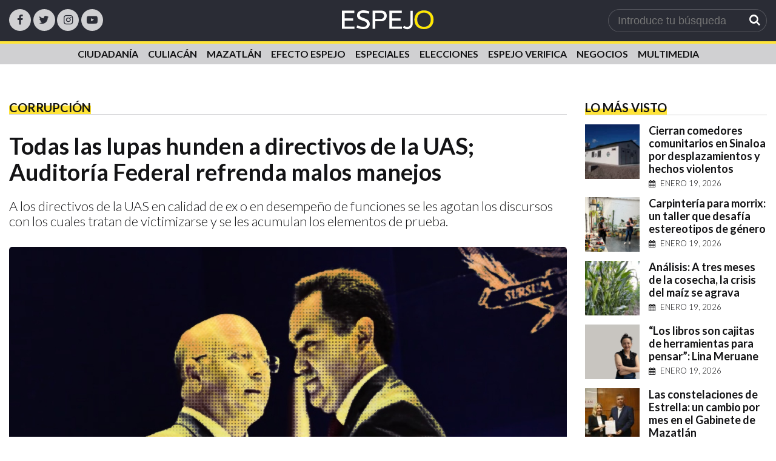

--- FILE ---
content_type: text/html; charset=UTF-8
request_url: https://revistaespejo.com/2024/03/11/todas-las-lupas-hunden-a-directivos-de-la-uas-auditoria-federal-refrenda-malos-manejos/
body_size: 13796
content:
<!DOCTYPE html>
<html lang="es">
<head>

<meta name='robots' content='max-image-preview:large' />
	<style>img:is([sizes="auto" i], [sizes^="auto," i]) { contain-intrinsic-size: 3000px 1500px }</style>
	<script async src="https://securepubads.g.doubleclick.net/tag/js/gpt.js"></script><script async src="https://securepubads.g.doubleclick.net/tag/js/gpt.js" crossorigin="anonymous"></script>
<script>
  window.googletag = window.googletag || {cmd: []};
  googletag.cmd.push(function() {
    // Configuración responsive
    var mapping = googletag.sizeMapping()
      .addSize([768, 0], [[728, 90], [930, 180], [950, 90]]) 
      .addSize([0, 0], [[300, 250]])
      .build();

    // Anuncios de posts/notas
    googletag.defineSlot('/101284687/notas_01', [[728, 90], [930, 180], [300, 250]], 'div-gpt-ad-post-01')
             .defineSizeMapping(mapping)
             .addService(googletag.pubads());

    googletag.defineSlot('/101284687/notas_02', [[728, 90], [300, 250]], 'div-gpt-ad-post-02')
             .defineSizeMapping(mapping)
             .addService(googletag.pubads());

    googletag.defineSlot('/101284687/notas_03', [[728, 90], [300, 250]], 'div-gpt-ad-post-03')
             .defineSizeMapping(mapping)
             .addService(googletag.pubads());

    googletag.defineSlot('/101284687/notas_04', [[728, 90], [300, 250]], 'div-gpt-ad-post-04')
             .defineSizeMapping(mapping)
             .addService(googletag.pubads());

    googletag.defineSlot('/101284687/notas_05', [[728, 90], [300, 250]], 'div-gpt-ad-post-05')
             .defineSizeMapping(mapping)
             .addService(googletag.pubads());

    googletag.defineSlot('/101284687/notas_06', [[728, 90], [300, 250]], 'div-gpt-ad-post-06')
             .defineSizeMapping(mapping)
             .addService(googletag.pubads());

    googletag.defineSlot('/101284687/notas_07', [[728, 90], [300, 250]], 'div-gpt-ad-post-07')
             .defineSizeMapping(mapping)
             .addService(googletag.pubads());

    googletag.defineSlot('/101284687/notas_09', [[728, 90], [300, 250]], 'div-gpt-ad-post-08')
             .defineSizeMapping(mapping)
             .addService(googletag.pubads());

    // Anuncios cuadrados de posts
    googletag.defineSlot('/101284687/notas_01', [[300, 250]], 'div-gpt-ad-post-square-01')
             .addService(googletag.pubads());

    googletag.defineSlot('/101284687/notas_02', [[300, 250]], 'div-gpt-ad-post-square-02')
             .addService(googletag.pubads());

    // Anuncios de head para posts
    googletag.defineSlot('/101284687/notas_01', [[728, 90], [930, 180], [300, 250]], 'div-gpt-ad-head-post')
             .defineSizeMapping(mapping)
             .addService(googletag.pubads());

    googletag.pubads().enableSingleRequest();
    googletag.pubads().collapseEmptyDivs();
    googletag.enableServices();
  });
</script>
		<meta name="viewport" content="width=device-width, initial-scale=1.0">
	
	<title>Todas las lupas hunden a directivos de la UAS; Auditoría Federal refrenda malos manejos  | Revista Espejo</title>
	<meta name="description" content="A los directivos de la UAS en calidad de ex o en desempeño de funciones se les agotan los discursos con los cuales tratan de victimizarse y se les acumulan los elementos de prueba.">
	<meta name="news_keywords" content="Todas,las,lupas,hunden,a,directivos,de,la,UAS;,Auditoría,Federal,refrenda,malos,manejos ">
	<meta name="keywords" content="Todas,las,lupas,hunden,a,directivos,de,la,UAS;,Auditoría,Federal,refrenda,malos,manejos ">

	<link rel="canonical" href="https://revistaespejo.com/2024/03/11/todas-las-lupas-hunden-a-directivos-de-la-uas-auditoria-federal-refrenda-malos-manejos/">

	<meta property="fb:pages" content="">
	<meta property="fb:app_id" content="">
	<meta property="og:title" content="Todas las lupas hunden a directivos de la UAS; Auditoría Federal refrenda malos manejos ">
	<meta property="og:type" content="article">
	<meta property="og:url" content="https://revistaespejo.com/2024/03/11/todas-las-lupas-hunden-a-directivos-de-la-uas-auditoria-federal-refrenda-malos-manejos/">
	<meta property="og:description" content="A los directivos de la UAS en calidad de ex o en desempeño de funciones se les agotan los discursos con los cuales tratan de victimizarse y se les acumulan los elementos de prueba.">
	<meta property="og:locale" content="es">
	<meta property="og:site_name" content="Revista Espejo">
	<meta property="og:image" content="https://revistaespejo.com/wp-content/uploads/2024/03/maduena-y-juan-eulogio-1-1200x630.jpg">

	<meta name="twitter:card" content="summary_large_image">
	<meta name="twitter:site" content="@EspejoRevista">
	<meta name="twitter:title" content="Todas las lupas hunden a directivos de la UAS; Auditoría Federal refrenda malos manejos ">
	<meta name="twitter:description" content="A los directivos de la UAS en calidad de ex o en desempeño de funciones se les agotan los discursos con los cuales tratan de victimizarse y se les acumulan los elementos de prueba.">
	<meta name="twitter:image" content="https://revistaespejo.com/wp-content/uploads/2024/03/maduena-y-juan-eulogio-1-1200x630.jpg">

	<script type="application/ld+json">
	{
		"@context":"http://schema.org",
		"@type":"NewsArticle",
		"mainEntityOfPage": {
			"@type":"WebPage",
			"@id":"Todas las lupas hunden a directivos de la UAS; Auditoría Federal refrenda malos manejos "
		},
		"headline":"Todas las lupas hunden a directivos de la UAS; Auditoría Federal refrenda malos manejos ",
		"alternativeHeadline":"Todas las lupas hunden a directivos de la UAS; Auditoría Federal refrenda malos manejos ",
		"image":"https://revistaespejo.com/wp-content/uploads/2024/03/maduena-y-juan-eulogio-1-1200x630.jpg",
		"datePublished":"2024-03-11T09:18:15-07:00",
		"dateModified":"2024-03-11T09:18:15-07:00",
		"dateCreated":"2024-03-11T09:18:15-07:00",
		"author": {
			"@type":"Person",
			"name":"EDITORIAL"
		},
		"publisher": {
			"@type":"Organization",
			"name":"Revista Espejo",
			"url":"https://revistaespejo.com",
			"logo": {
				"@type":"ImageObject",
				"url":"",
				"width":"600",
				"height":"60"
			}
		},
		"articleSection":"Corrupción",
		"wordCount":443,
		"url":"https://revistaespejo.com/2024/03/11/todas-las-lupas-hunden-a-directivos-de-la-uas-auditoria-federal-refrenda-malos-manejos/",
		"articleBody":"Ahora es la Auditoría Superior de la Federación la que coloca la lupa fiscalizadora sobre las finanzas de la Universidad Autónoma de Sinaloa y encuentra los mismos manejos irregulares de recursos públicos que la Fiscalía General del Estado acusa en las carpetas de investigación presentadas en los juzgados contra el ex rector Jesús Madueña Molina y Robespierre Lizárraga, el rector que está en funciones más allá del período que la ley orgánica le permite.

Un asunto legal que se había mantenido en litigios locales y por lo tanto los coacusados han optado por la vía política para defenderse, alegando persecución política y ataque a la autonomía de la UAS, escala al ámbito federal que ratifica los hallazgos de posible daño a las finanzas universitarias por 33 millones de pesos, solamente en lo que corresponde a la revisión del año 2022, por contratos anómalos otorgados a ocho proveedores, pulverizando las compras e involucrando a funcionarios de la Universidad que a su vez son militantes o directivos del Partido Sinaloense.

“Con la revisión de 54 expedientes de adquisiciones, se constató que la Universidad Autónoma de Sinaloa no presentó evidencia que acreditara la entrega de los bienes adquiridos por concepto de logos de aluminio, productos cárnicos, artículos de limpieza, equipo de cómputo, artículos de tlapalería, pintura, esmalte, sobres y etiquetas para titulación por un monto de 33,104.2 miles de pesos”, resuelve la Auditoría Mayor.

&nbsp;

En la misma labor de fiscalización a la UAS la ASF detectó mil 706 distintas irregularidades, entre éstas el pago ilegal de salarios a 65 trabajadores por un monto total de 5 millones 62 mil 590 pesos, así como contrataciones y gastos por 91 millones de pesos beneficiando a personas que no cuentan con el perfil académico para desempeñar el puesto autorizado.

A los directivos de la UAS en calidad de ex o en desempeño de funciones se les agotan los discursos con los cuales tratan de victimizarse y se les acumulan los elementos de prueba que sustentan los procesos penales que eluden a través de repetidas y burdas maniobras legaloides. Tal vez la justicia ralentizada y permisiva en lo local, que tolera las coartadas que retrasan la labor judicial, actúe con mayor celeridad en la esfera federal para hacer valer la ley y rescatar a la Universidad de aquellos que utilizan para fines personales recursos públicos que sin detrimento alguno deben aplicarse a darles educación de calidad a más de cien mil sinaloenses.
También te puede interesar:

 	La Auditoría Federal tampoco encuentra el pollo y la carne que compró la UAS
 	Jesús Madueña seguirá apartado de la Rectoría de la UAS: Tribunal Colegiado",
		"description":"A los directivos de la UAS en calidad de ex o en desempeño de funciones se les agotan los discursos con los cuales tratan de victimizarse y se les acumulan los elementos de prueba.",
		"keywords":"Todas,las,lupas,hunden,a,directivos,de,la,UAS;,Auditoría,Federal,refrenda,malos,manejos "
	}
	</script>
	

	<link rel="apple-touch-icon" sizes="180x180" href="https://revistaespejo.com/wp-content/uploads/2024/02/apple-touch-icon.png">
	<link rel="icon" type="image/png" sizes="96x96" href="https://revistaespejo.com/wp-content/uploads/2024/02/apple-touch-icon.png">
	<link rel="icon" type="image/png" sizes="32x32" href="https://revistaespejo.com/wp-content/uploads/2024/02/favicon-32x32-1.png">
	<link rel="icon" type="image/png" sizes="16x16" href="https://revistaespejo.com/wp-content/uploads/2024/02/favicon-16x16-1.png">
	<link rel="mask-icon" href="https://revistaespejo.com/wp-content/uploads/2024/03/safari-pinned-tab.svg" color="#000000">
	<meta name="msapplication-TileColor" content="#000000">
	<meta name="theme-color" content="#000000">

<script async src="https://www.googletagmanager.com/gtag/js?id="></script>
<script>
window.dataLayer = window.dataLayer || [];
function gtag(){dataLayer.push(arguments);}
gtag('js', new Date());

gtag('config', '');
</script>

<script async src="https://www.googletagmanager.com/gtag/js?id=G-VBBWD48NY1"></script>
<script>
window.dataLayer = window.dataLayer || [];
function gtag(){dataLayer.push(arguments);}
gtag('js', new Date());

gtag('config', 'G-VBBWD48NY1');
</script><link data-minify="1" rel='stylesheet' id='main-styles-css' href='https://revistaespejo.com/wp-content/cache/min/1/wp-content/themes/espejov3/css/styles.css?ver=1766081887' type='text/css' media='all' />
<noscript><style id="rocket-lazyload-nojs-css">.rll-youtube-player, [data-lazy-src]{display:none !important;}</style></noscript>
<meta name="generator" content="WP Rocket 3.18.2" data-wpr-features="wpr_lazyload_images wpr_image_dimensions wpr_minify_css wpr_preload_links wpr_desktop" /></head>

<body id="main-body">

<!-- top bar -->
<div data-rocket-location-hash="5664eb2112499586335c7cd07078528f" class="top-bar">
	<div data-rocket-location-hash="0df92fc98dde7b11c40cea26e15722b5" class="wrapper">
		
	<!-- social -->
	<div data-rocket-location-hash="1c141c0c0424394b301b6c94918db6a6" class="social-buttons">
		<a class="icon icon--facebook" href="https://www.facebook.com/EspejoRevista?locale=es_LA"><span>Facebook</span></a><a class="icon icon--twitter" href="https://twitter.com/EspejoRevista"><span>Twitter</span></a><a class="icon icon--instagram" href="https://www.instagram.com/espejorevista/"><span>Instagram</span></a><a class="icon icon--youtube" href="https://www.youtube.com/@EspejoTVCuliacan"><span>Youtube</span></a>	</div>
	
	<!-- logo -->
	<div data-rocket-location-hash="9ea3e623076ff470d4f4bc49c57bd65f" class="logo">
		<a href="https://revistaespejo.com">
		<img width="152" height="32" src="data:image/svg+xml,%3Csvg%20xmlns='http://www.w3.org/2000/svg'%20viewBox='0%200%20152%2032'%3E%3C/svg%3E" alt="" data-lazy-src="https://revistaespejo.com/wp-content/themes/espejov3/assets/images/logo.png"><noscript><img width="152" height="32" src="https://revistaespejo.com/wp-content/themes/espejov3/assets/images/logo.png" alt=""></noscript>
		</a>
	</div>
	
	<!-- search -->
	<div data-rocket-location-hash="9d0c25d3060c67994a283e229bef6a12" class="search">
		<form class="form" name="search" method="get" action="https://revistaespejo.com/">
	<input type="text" name="s" value="" placeholder="Introduce tu búsqueda" id="search" class="txt" />
	<button type="submit" class="btn btn--search"><span></span></button>
</form>		<!-- nav button -->
		<button id="btn-nav" class="btn btn--nav" onclick="showNav()">
			<span></span>
			<span></span>
			<span></span>
		</button>
	</div>	

	</div>
</div><!-- main menu -->
<div id="navigation" class="main-nav">
	<div data-rocket-location-hash="576c077741cfbb25caa5587bf7c45e38" class="wrapper">
	
	<!-- nav header -->
	<div class="nav-header">
		<img width="152" height="32" src="data:image/svg+xml,%3Csvg%20xmlns='http://www.w3.org/2000/svg'%20viewBox='0%200%20152%2032'%3E%3C/svg%3E" alt="" data-lazy-src="https://revistaespejo.com/wp-content/themes/espejov3/assets/images/logo.png"><noscript><img width="152" height="32" src="https://revistaespejo.com/wp-content/themes/espejov3/assets/images/logo.png" alt=""></noscript>

		<button class="btn btn--close" onclick="hideNav()">
		<span></span>
		<span></span>
		</button>
	</div>

	<!-- search box -->
	<div class="mobile-search">
		<form class="form" name="search" method="get" action="https://revistaespejo.com/">
	<input type="text" name="s" value="" placeholder="Introduce tu búsqueda" id="search" class="txt" />
	<button type="submit" class="btn btn--search"><span></span></button>
</form>	</div>

	<!-- navigation -->
	<nav class="nav nav--main">
	<ul id="menu-menu-principal" class=""><li id="menu-item-78" class="menu-item menu-item-type-taxonomy menu-item-object-category menu-item-78"><a href="https://revistaespejo.com/category/ciudadania/">Ciudadanía</a></li>
<li id="menu-item-79" class="menu-item menu-item-type-taxonomy menu-item-object-category menu-item-79"><a href="https://revistaespejo.com/category/culiacan/">Culiacán</a></li>
<li id="menu-item-8638" class="menu-item menu-item-type-taxonomy menu-item-object-category menu-item-8638"><a href="https://revistaespejo.com/category/mazatlan/">Mazatlán</a></li>
<li id="menu-item-81" class="menu-item menu-item-type-taxonomy menu-item-object-category current-post-ancestor current-menu-parent current-post-parent menu-item-81"><a href="https://revistaespejo.com/category/efecto-espejo/">Efecto Espejo</a></li>
<li id="menu-item-9249" class="menu-item menu-item-type-custom menu-item-object-custom menu-item-9249"><a href="https://revistaespejo.com/especiales/">Especiales</a></li>
<li id="menu-item-9671" class="menu-item menu-item-type-taxonomy menu-item-object-category menu-item-9671"><a href="https://revistaespejo.com/category/elecciones-2024/">Elecciones</a></li>
<li id="menu-item-82" class="menu-item menu-item-type-taxonomy menu-item-object-category menu-item-82"><a href="https://revistaespejo.com/category/espejo-verifica/">Espejo Verifica</a></li>
<li id="menu-item-4436" class="menu-item menu-item-type-post_type menu-item-object-page menu-item-4436"><a href="https://revistaespejo.com/negocios/">Negocios</a></li>
<li id="menu-item-4660" class="menu-item menu-item-type-post_type menu-item-object-page menu-item-4660"><a href="https://revistaespejo.com/?page_id=3360">Multimedia</a></li>
</ul>	</nav>

	<!--  social media -->
	<div data-rocket-location-hash="6d4fce44f9c6b6e96b78014b92f92d71" class="social-buttons">
		<a class="icon icon--facebook" href="https://www.facebook.com/EspejoRevista?locale=es_LA"><span>Facebook</span></a><a class="icon icon--twitter" href="https://twitter.com/EspejoRevista"><span>Twitter</span></a><a class="icon icon--instagram" href="https://www.instagram.com/espejorevista/"><span>Instagram</span></a><a class="icon icon--youtube" href="https://www.youtube.com/@EspejoTVCuliacan"><span>Youtube</span></a>	</div>

	</div>
	
</div><div data-rocket-location-hash="ffcc5ecc190aaf92100dc4128c9b9cfa" class="ads wrapper">
	
            <div data-rocket-location-hash="af8b21984d56ef1995d8153e42266d5d"><div data-rocket-location-hash="4d442fe20902be73c6af857c4b1b137d" id="div-gpt-ad-post-01" style="min-width: 300px; min-height: 50px;">
  <script>
    googletag.cmd.push(function() { 
      googletag.display('div-gpt-ad-post-01'); 
    });
  </script>
</div></div>
        </div>

<div data-rocket-location-hash="ed232ff9489f70703ca484609682b7b8" class="content content--aside">
	<div data-rocket-location-hash="5b3e40d6b30e5cd3c0fb59fa7bc387f5" class="wrapper">

	
	<article data-rocket-location-hash="c189f6d3daf8608739f10485ac431a11" class="article article--std">
		
		
	<header class="post-header">
		<div class="post-section"><span><a href="https://revistaespejo.com/category/corrupcion/">Corrupción</a></span></div>
		<h1 class="post-title">Todas las lupas hunden a directivos de la UAS; Auditoría Federal refrenda malos manejos </h1>
		<p>A los directivos de la UAS en calidad de ex o en desempeño de funciones se les agotan los discursos con los cuales tratan de victimizarse y se les acumulan los elementos de prueba.</p>
	</header>

	<figure class="article__thumbnail">
		<img width="1200" height="800" src="data:image/svg+xml,%3Csvg%20xmlns='http://www.w3.org/2000/svg'%20viewBox='0%200%201200%20800'%3E%3C/svg%3E" alt="" fetchpriority="high" data-lazy-src="https://revistaespejo.com/wp-content/uploads/2024/03/maduena-y-juan-eulogio-1.jpg"/><noscript><img width="1200" height="800" src="https://revistaespejo.com/wp-content/uploads/2024/03/maduena-y-juan-eulogio-1.jpg" alt="" fetchpriority="high"/></noscript>
		<figcaption>
			<span class="pic-caption"></span>
			<span class="pic-credit">Internet</span>
		</figcaption>
	</figure>
<div class="ads">
            <div data-rocket-location-hash="3a3a49c36492318b6ec51575035cdead"><div id="div-gpt-ad-post-02" style="min-width: 300px; min-height: 50px;">
  <script>
    googletag.cmd.push(function() { 
      googletag.display('div-gpt-ad-post-02'); 
    });
  </script>
</div></div>
        </div>
	<div class="post-meta">
		<figure class="author_pic"><img width="511" height="511" src="data:image/svg+xml,%3Csvg%20xmlns='http://www.w3.org/2000/svg'%20viewBox='0%200%20511%20511'%3E%3C/svg%3E" alt="Foto del colaborador EDITORIAL" data-lazy-src="https://revistaespejo.com/wp-content/uploads/2024/01/Espejo-Redaccion-1.jpeg"/><noscript><img width="511" height="511" src="https://revistaespejo.com/wp-content/uploads/2024/01/Espejo-Redaccion-1.jpeg" alt="Foto del colaborador EDITORIAL"/></noscript></figure>
		<div data-rocket-location-hash="26bc12e381defed1a481d0665a2c2e99">
			<p class="apost-author">EDITORIAL</p>
			<time>marzo 11, 2024 - 9:18 am GMT-0700</time>
		</div>
	</div>
<div class="post-content"><p>Ahora es la Auditoría Superior de la Federación la que coloca la lupa fiscalizadora sobre las finanzas de la <strong>Universidad Autónoma de Sinaloa</strong> y encuentra los mismos <strong>manejos irregulares de recursos públicos</strong> que la Fiscalía General del Estado acusa en las carpetas de investigación presentadas en los juzgados contra el ex rector Jesús <strong>Madueña Molina</strong> y Robespierre Lizárraga, el rector que está en funciones más allá del período que la ley orgánica le permite.</p>
<p>Un asunto legal que se había mantenido en litigios locales y por lo tanto los coacusados han optado por la vía política para defenderse, alegando persecución política y ataque a la autonomía de la UAS, escala al ámbito federal que ratifica los hallazgos de <strong>posible daño a las finanzas universitarias</strong> por 33 millones de pesos, solamente en lo que corresponde a la revisión del año 2022, por contratos anómalos otorgados a ocho proveedores, pulverizando las compras e involucrando a funcionarios de la Universidad que a su vez son militantes o directivos del Partido Sinaloense.</p>
<blockquote>
<p style="text-align: center;">“Con la revisión de 54 expedientes de adquisiciones, se constató que la Universidad Autónoma de Sinaloa no presentó evidencia que acreditara la entrega de los bienes adquiridos por concepto de logos de aluminio, productos cárnicos, artículos de limpieza, equipo de cómputo, artículos de tlapalería, pintura, esmalte, sobres y etiquetas para titulación por un monto de 33,104.2 miles de pesos”, resuelve la Auditoría Mayor.</p>
</blockquote>
<p>&nbsp;</p>
<p>En la misma labor de fiscalización a la <strong>UAS</strong> la ASF detectó mil 706 distintas irregularidades, entre éstas el <a href="https://revistaespejo.com/2024/03/06/la-auditoria-federal-senala-a-la-uas-por-pagar-a-empleados-fantasma/" target="_blank" rel="noopener">pago ilegal de salarios</a> a 65 trabajadores por un monto total de 5 millones 62 mil 590 pesos, así como contrataciones y <a href="https://revistaespejo.com/2024/02/29/la-auditoria-federal-detecta-en-la-uas-91-mdp-en-pagos-a-personal-sin-perfil-academico/" target="_blank" rel="noopener">gastos por 91 millones de pesos</a> beneficiando a personas que no cuentan con el perfil académico para desempeñar el puesto autorizado.</p>
<p>A los directivos de la UAS en calidad de ex o en desempeño de funciones se les agotan los discursos con los cuales tratan de victimizarse y se les acumulan los elementos de prueba que sustentan los procesos penales que eluden a través de repetidas y burdas maniobras legaloides. Tal vez la justicia ralentizada y permisiva en lo local, que tolera las coartadas que retrasan la labor judicial, actúe con mayor celeridad en la esfera federal para hacer valer la ley y rescatar a la Universidad de aquellos que utilizan para fines personales recursos públicos que sin detrimento alguno deben aplicarse a darles educación de calidad a más de cien mil sinaloenses.</p>
<h2>También te puede interesar:</h2>
<ul>
<li><a href="https://revistaespejo.com/2024/03/11/la-auditoria-federal-tampoco-encuentra-el-pollo-y-la-carne-que-compro-la-uas/" target="_blank" rel="noopener">La Auditoría Federal tampoco encuentra el pollo y la carne que compró la UAS</a></li>
<li><a href="https://revistaespejo.com/2024/03/09/jesus-maduena-seguira-apartado-de-la-rectoria-de-la-uas-tribunal-colegiado/" target="_blank" rel="noopener">Jesús Madueña seguirá apartado de la Rectoría de la UAS: Tribunal Colegiado</a></li>
</ul>
</div><div class="ads">
            <div><div id="div-gpt-ad-post-03" style="min-width: 300px; min-height: 50px;">
  <script>
    googletag.cmd.push(function() { 
      googletag.display('div-gpt-ad-post-03'); 
    });
  </script>
</div></div>
        </div>
			<div class="author-info">

			<figure class="author_image">
				<img width="511" height="511" src="data:image/svg+xml,%3Csvg%20xmlns='http://www.w3.org/2000/svg'%20viewBox='0%200%20511%20511'%3E%3C/svg%3E" alt="Fotografía de perfil de EDITORIAL" data-lazy-src="https://revistaespejo.com/wp-content/uploads/2024/01/Espejo-Redaccion-1.jpeg"/><noscript><img width="511" height="511" src="https://revistaespejo.com/wp-content/uploads/2024/01/Espejo-Redaccion-1.jpeg" alt="Fotografía de perfil de EDITORIAL"/></noscript>
			</figure>

			<div class="author_description">
				<p class="author-name"><a href="">EDITORIAL</a></p>
				<p class="author-position"></p>
				<p class="author-description">EDITORIAL</p>
				<a class="btn btn--more" href="https://revistaespejo.com/staff/editorial/">Ver más</a>
			</div>

			</div>
		<button class="btn btn--comments" onclick="showComments()">Comentarios</button>

<div id="comments-box" class="comments-box">
	
	<!-- title -->
	<div data-rocket-location-hash="013a4fd156f1ccfa06188c9361aded07" class="title">
		<h4>Comentarios</h4>
		<button class="btn btn--close" onclick="hideComments()">
			<span></span>
			<span></span>
		</button>
	</div>
	<p>Antes de dejar un comentario pregúntate si beneficia a alguien y debes estar consciente en que al hacer uso de esta función te adíeles a nuestros <a href="#">términos y condiciones de uso.</a></p>

	<!-- comments container -->
	<div id="fb-root"></div>
	<script async defer crossorigin="anonymous" src="https://connect.facebook.net/es_LA/sdk.js#xfbml=1&version=v17.0&appId=965863244863887&autoLogAppEvents=1" nonce="cBhUt9lp"></script>
	<div class="fb-comments" data-href="https://revistaespejo.com/2024/03/11/todas-las-lupas-hunden-a-directivos-de-la-uas-auditoria-federal-refrenda-malos-manejos/" data-width="" data-numposts="5"></div>

</div><div class="ads">
            <div><div id="div-gpt-ad-post-04" style="min-width: 300px; min-height: 50px;">
  <script>
    googletag.cmd.push(function() { 
      googletag.display('div-gpt-ad-post-04'); 
    });
  </script>
</div></div>
        </div><div class="related-post loop loop--related">
	
	

<!-- post item big -->
<div class="post-item post-item--square">
	
	<!-- media -->
	<figure class="post-item__media thumbnail">
		
		<a href="https://revistaespejo.com/2026/01/19/violencia-comedores-comunitarios-sinaloa/">
		<img srcset="
			https://revistaespejo.com/wp-content/uploads/2026/01/comedor-comunitario-las-tunas-600x450.webp 100w,
			https://revistaespejo.com/wp-content/uploads/2026/01/comedor-comunitario-las-tunas-600x450.webp 800w"
			sizes="
			(max-width: 768px) 100px,
			800px
			"
			alt="comedores-comunitarios-sinaloa-cerrados-violencia"
		>
		</a>	</figure>

	<!-- data -->
	<div class="post-item__body">
		
		<a href="https://revistaespejo.com/2026/01/19/violencia-comedores-comunitarios-sinaloa/">
		<span class="post-section">Derechos Humanos</span>
		<h3 class="post-title">Cierran comedores comunitarios en Sinaloa por desplazamientos y hechos violentos</h3>
		<p class="post-summary">La inseguridad y el desplazamiento forzado han ido desmantelando una red de alimentación que durante años sostuvo a niñas, niños, personas adultas mayores y comunidades enteras.</p>
		<div class="post-meta">
			<p class="post-author">Scarlett Nordahl</p>
			<time class="post-time">enero 19, 2026</time>
		</div>
		</a>
			</div>

</div>

<!-- post item big -->
<div class="post-item post-item--square">
	
	<!-- media -->
	<figure class="post-item__media thumbnail">
		
		<a href="https://revistaespejo.com/2026/01/19/carpinteria-para-morrix-un-taller-que-desafia-estereotipos-de-genero/">
		<img srcset="
			https://revistaespejo.com/wp-content/uploads/2026/01/Talleres-de-carpinteria-600x450.webp 100w,
			https://revistaespejo.com/wp-content/uploads/2026/01/Talleres-de-carpinteria-600x450.webp 800w"
			sizes="
			(max-width: 768px) 100px,
			800px
			"
			alt="Talleres-de-carpintería"
		>
		</a>	</figure>

	<!-- data -->
	<div class="post-item__body">
		
		<a href="https://revistaespejo.com/2026/01/19/carpinteria-para-morrix-un-taller-que-desafia-estereotipos-de-genero/">
		<span class="post-section">Cultura</span>
		<h3 class="post-title">Carpintería para morrix: un taller que desafía estereotipos de género</h3>
		<p class="post-summary">En este taller de carpintería las mujeres e identidades disidentes desafían los estereotipos de género a través del acompañamiento colectivo.</p>
		<div class="post-meta">
			<p class="post-author">CORRIENTE ALTERNA</p>
			<time class="post-time">enero 19, 2026</time>
		</div>
		</a>
			</div>

</div>
</div>
	</article>
	
	<aside class="aside">
		<div class="widget widget--loop">
	
	<div class="widget__title">
		<h4>Lo más visto</h4>
	</div>

	<div class="widget__content">
		<div class="news-list">
		

<!-- post item big -->
<div class="post-item post-item--square">
	
	<!-- media -->
	<figure class="post-item__media thumbnail">
		
		<a href="https://revistaespejo.com/2026/01/19/violencia-comedores-comunitarios-sinaloa/">
		<img srcset="
			https://revistaespejo.com/wp-content/uploads/2026/01/comedor-comunitario-las-tunas-100x100.webp 100w,
			https://revistaespejo.com/wp-content/uploads/2026/01/comedor-comunitario-las-tunas-100x100.webp 800w"
			sizes="
			(max-width: 768px) 100px,
			800px
			"
			alt="comedores-comunitarios-sinaloa-cerrados-violencia"
		>
		</a>	</figure>

	<!-- data -->
	<div class="post-item__body">
		
		<a href="https://revistaespejo.com/2026/01/19/violencia-comedores-comunitarios-sinaloa/">
		<span class="post-section">Derechos Humanos</span>
		<h3 class="post-title">Cierran comedores comunitarios en Sinaloa por desplazamientos y hechos violentos</h3>
		<p class="post-summary">La inseguridad y el desplazamiento forzado han ido desmantelando una red de alimentación que durante años sostuvo a niñas, niños, personas adultas mayores y comunidades enteras.</p>
		<div class="post-meta">
			<p class="post-author">Scarlett Nordahl</p>
			<time class="post-time">enero 19, 2026</time>
		</div>
		</a>
			</div>

</div>

<!-- post item big -->
<div class="post-item post-item--square">
	
	<!-- media -->
	<figure class="post-item__media thumbnail">
		
		<a href="https://revistaespejo.com/2026/01/19/carpinteria-para-morrix-un-taller-que-desafia-estereotipos-de-genero/">
		<img srcset="
			https://revistaespejo.com/wp-content/uploads/2026/01/Talleres-de-carpinteria-100x100.webp 100w,
			https://revistaespejo.com/wp-content/uploads/2026/01/Talleres-de-carpinteria-100x100.webp 800w"
			sizes="
			(max-width: 768px) 100px,
			800px
			"
			alt="Talleres-de-carpintería"
		>
		</a>	</figure>

	<!-- data -->
	<div class="post-item__body">
		
		<a href="https://revistaespejo.com/2026/01/19/carpinteria-para-morrix-un-taller-que-desafia-estereotipos-de-genero/">
		<span class="post-section">Cultura</span>
		<h3 class="post-title">Carpintería para morrix: un taller que desafía estereotipos de género</h3>
		<p class="post-summary">En este taller de carpintería las mujeres e identidades disidentes desafían los estereotipos de género a través del acompañamiento colectivo.</p>
		<div class="post-meta">
			<p class="post-author">CORRIENTE ALTERNA</p>
			<time class="post-time">enero 19, 2026</time>
		</div>
		</a>
			</div>

</div>

<!-- post item big -->
<div class="post-item post-item--square">
	
	<!-- media -->
	<figure class="post-item__media thumbnail">
		
		<a href="https://revistaespejo.com/2026/01/19/analisis-a-tres-meses-de-la-cosecha-la-crisis-del-maiz-se-agrava/">
		<img srcset="
			https://revistaespejo.com/wp-content/uploads/2024/09/sinaloa-maiz-1-100x100.jpg 100w,
			https://revistaespejo.com/wp-content/uploads/2024/09/sinaloa-maiz-1-100x100.jpg 800w"
			sizes="
			(max-width: 768px) 100px,
			800px
			"
			alt=""
		>
		</a>	</figure>

	<!-- data -->
	<div class="post-item__body">
		
		<a href="https://revistaespejo.com/2026/01/19/analisis-a-tres-meses-de-la-cosecha-la-crisis-del-maiz-se-agrava/">
		<span class="post-section">Economía</span>
		<h3 class="post-title">Análisis: A tres meses de la cosecha, la crisis del maíz se agrava</h3>
		<p class="post-summary">El desplome de precios llega a solo tres meses de la recolección de 297 mil hectáreas de maíz en Sinaloa, donde además permanecen cerca de 100 mil toneladas almacenadas en los silos del estado.</p>
		<div class="post-meta">
			<p class="post-author">Redacción Espejo</p>
			<time class="post-time">enero 19, 2026</time>
		</div>
		</a>
			</div>

</div>

<!-- post item big -->
<div class="post-item post-item--square">
	
	<!-- media -->
	<figure class="post-item__media thumbnail">
		
		<a href="https://revistaespejo.com/2026/01/19/los-libros-son-cajitas-de-herramientas-para-pensar-lina-meruane/">
		<img srcset="
			https://revistaespejo.com/wp-content/uploads/2026/01/lina-portada-v3-100x100.webp 100w,
			https://revistaespejo.com/wp-content/uploads/2026/01/lina-portada-v3-100x100.webp 800w"
			sizes="
			(max-width: 768px) 100px,
			800px
			"
			alt="lina-portada-v3"
		>
		</a>	</figure>

	<!-- data -->
	<div class="post-item__body">
		
		<a href="https://revistaespejo.com/2026/01/19/los-libros-son-cajitas-de-herramientas-para-pensar-lina-meruane/">
		<span class="post-section">Cultura</span>
		<h3 class="post-title">“Los libros son cajitas de herramientas para pensar”: Lina Meruane</h3>
		<p class="post-summary">La escritora Lina Meruane advierte que el genocidio contra el pueblo palestino también busca desaparecer su memoria y contribución cultural.</p>
		<div class="post-meta">
			<p class="post-author">CORRIENTE ALTERNA</p>
			<time class="post-time">enero 19, 2026</time>
		</div>
		</a>
			</div>

</div>

<!-- post item big -->
<div class="post-item post-item--square">
	
	<!-- media -->
	<figure class="post-item__media thumbnail">
		
		<a href="https://revistaespejo.com/2026/01/19/las-constelaciones-de-estrella-un-cambio-por-mes-en-el-gabinete-de-mazatlan/">
		<img srcset="
			https://revistaespejo.com/wp-content/uploads/2026/01/IMG-20260117-WA0034-100x100.jpg 100w,
			https://revistaespejo.com/wp-content/uploads/2026/01/IMG-20260117-WA0034-100x100.jpg 800w"
			sizes="
			(max-width: 768px) 100px,
			800px
			"
			alt=""
		>
		</a>	</figure>

	<!-- data -->
	<div class="post-item__body">
		
		<a href="https://revistaespejo.com/2026/01/19/las-constelaciones-de-estrella-un-cambio-por-mes-en-el-gabinete-de-mazatlan/">
		<span class="post-section">Mazatlán</span>
		<h3 class="post-title">Las constelaciones de Estrella: un cambio por mes en el Gabinete de Mazatlán</h3>
		<p class="post-summary">Lleva 14 meses al frente del Municipio y al menos 15 relevos en su equipo más cercano.</p>
		<div class="post-meta">
			<p class="post-author">Albaro Sandoval</p>
			<time class="post-time">enero 19, 2026</time>
		</div>
		</a>
			</div>

</div>		</div>
	</div>

</div>
            <div><div id="div-gpt-ad-post-square-01" style="min-width: 300px; min-height: 250px;">
  <script>
    googletag.cmd.push(function() { 
      googletag.display('div-gpt-ad-post-square-01'); 
    });
  </script>
</div></div>
        <div class="widget suscribe">
	
	<div class="widget__title">
		<h4>Suscríbete</h4>
	</div>

	<div class="widget__content">
		
	<!-- Begin Mailchimp Signup Form -->
	<div id="mc_embed_signup">
	<form action="https://revistaespejo.us1.list-manage.com/subscribe/post?u=b15dd527cfcfee9fe0bd9a72f&amp;id=efe63998fc&amp;f_id=00c3c2e1f0" method="post" id="mc-embedded-subscribe-form" name="mc-embedded-subscribe-form" class="validate" target="_blank" novalidate>
	<div id="mc_embed_signup_scroll">
	<div class="mc-field-group">
	</label>
	<input type="email" value="" name="EMAIL" class="required email" id="mce-EMAIL" required placeholder="Email">
	<span id="mce-EMAIL-HELPERTEXT" class="helper_text"></span>
	</div>
	<div class="mc-field-group">
	<input type="text" value="" name="FNAME" class="" id="mce-FNAME" placeholder="Nombre">
	<span id="mce-FNAME-HELPERTEXT" class="helper_text"></span>
	</div>
	<div id="mce-responses" class="clear">
	<div class="response" id="mce-error-response" style="display:none"></div>
	<div class="response" id="mce-success-response" style="display:none"></div>
	</div>    <!-- real people should not fill this in and expect good things - do not remove this or risk form bot signups-->
	<div style="position: absolute; left: -5000px;" aria-hidden="true"><input type="text" name="b_b15dd527cfcfee9fe0bd9a72f_efe63998fc" tabindex="-1" value=""></div>
	<div class="clear"><input type="submit" value="Enviar" name="subscribe" id="mc-embedded-subscribe" class="button btn"></div>
	</div>
	</form>
	</div>
	<script type='text/javascript' src='//s3.amazonaws.com/downloads.mailchimp.com/js/mc-validate.js'></script><script type='text/javascript'>(function($) {window.fnames = new Array(); window.ftypes = new Array();fnames[0]='EMAIL';ftypes[0]='email';fnames[1]='FNAME';ftypes[1]='text';fnames[2]='LNAME';ftypes[2]='text';fnames[3]='MMERGE3';ftypes[3]='phone'; /*
	* Translated default messages for the $ validation plugin.
	* Locale: ES
	*/
	$.extend($.validator.messages, {
	required: "Este campo es obligatorio.",
	remote: "Por favor, rellena este campo.",
	email: "Por favor, escribe una dirección de correo válida",
	url: "Por favor, escribe una URL válida.",
	date: "Por favor, escribe una fecha válida.",
	dateISO: "Por favor, escribe una fecha (ISO) válida.",
	number: "Por favor, escribe un número entero válido.",
	digits: "Por favor, escribe sólo dígitos.",
	creditcard: "Por favor, escribe un número de tarjeta válido.",
	equalTo: "Por favor, escribe el mismo valor de nuevo.",
	accept: "Por favor, escribe un valor con una extensión aceptada.",
	maxlength: $.validator.format("Por favor, no escribas más de {0} caracteres."),
	minlength: $.validator.format("Por favor, no escribas menos de {0} caracteres."),
	rangelength: $.validator.format("Por favor, escribe un valor entre {0} y {1} caracteres."),
	range: $.validator.format("Por favor, escribe un valor entre {0} y {1}."),
	max: $.validator.format("Por favor, escribe un valor menor o igual a {0}."),
	min: $.validator.format("Por favor, escribe un valor mayor o igual a {0}.")
	});}(jQuery));var $mcj = jQuery.noConflict(true);</script>
	<!--End mc_embed_signup-->

	</div>

</div>
            <div><div id="div-gpt-ad-post-square-02" style="min-width: 300px; min-height: 250px;">
  <script>
    googletag.cmd.push(function() { 
      googletag.display('div-gpt-ad-post-square-02'); 
    });
  </script>
</div></div>
        	</aside>

	</div>
</div>

<div data-rocket-location-hash="b2bb195327fb6da0279721ecef33dbee" class="ads wrapper">
	
            <div><div data-rocket-location-hash="4e8720c1c349324486abf289b2523865" id="div-gpt-ad-post-05" style="min-width: 300px; min-height: 50px;">
  <script>
    googletag.cmd.push(function() { 
      googletag.display('div-gpt-ad-post-05'); 
    });
  </script>
</div></div>
        </div>

<!-- opinion bar -->
<div data-rocket-location-hash="7f501943fd86eb17f34091df9b901aa3" class="opinion-bar">
	<div data-rocket-location-hash="a748b53cdc77b056f3cad10767772710" class="wrapper">
	
	<!-- title -->
	<div class="title">
		<h4>Reflexiones</h4>
	</div>

	<div data-rocket-location-hash="da2fd6e0bbbc1901e9c2753e7bb3e703" class="loop loop--opinion">

			

<!-- post item big -->
<div class="post-item post-item--square">
	
	<!-- media -->
	<figure class="post-item__media thumbnail">
		
		<a href="https://revistaespejo.com/reflexiones/la-resena-de-videopolis-the-long-walk/">
		<picture>
<source type="image/webp" data-lazy-srcset="https://revistaespejo.com/wp-content/uploads/2025/09/VICTORIA-PALOMA-SANCHEZ-1.png.webp"/>
<img src="data:image/svg+xml,%3Csvg%20xmlns='http://www.w3.org/2000/svg'%20viewBox='0%200%200%200'%3E%3C/svg%3E" data-lazy-src="https://revistaespejo.com/wp-content/uploads/2025/09/VICTORIA-PALOMA-SANCHEZ-1.png"/><noscript><img src="https://revistaespejo.com/wp-content/uploads/2025/09/VICTORIA-PALOMA-SANCHEZ-1.png"/></noscript>
</picture>

		</a>	</figure>

	<!-- data -->
	<div class="post-item__body">
		
		<a href="https://revistaespejo.com/reflexiones/la-resena-de-videopolis-the-long-walk/">
		<h3 class="post-title">La Reseña de Videopolis: The Long Walk</h3>
		<div class="post-meta">
			<p class="post-author">Videopolis</p>
		</div>
		</a>	
			</div>

</div>

<!-- post item big -->
<div class="post-item post-item--square">
	
	<!-- media -->
	<figure class="post-item__media thumbnail">
		
		<a href="https://revistaespejo.com/reflexiones/exvoto-a-las-tocadas/">
		<img width="2048" height="1867" src="data:image/svg+xml,%3Csvg%20xmlns='http://www.w3.org/2000/svg'%20viewBox='0%200%202048%201867'%3E%3C/svg%3E"
	 data-lazy-src="https://revistaespejo.com/wp-content/uploads/2026/01/DSC01990-2-scaled.jpg"	><noscript><img width="2048" height="1867" src="https://revistaespejo.com/wp-content/uploads/2026/01/DSC01990-2-scaled.jpg"
		></noscript>
		</a>	</figure>

	<!-- data -->
	<div class="post-item__body">
		
		<a href="https://revistaespejo.com/reflexiones/exvoto-a-las-tocadas/">
		<h3 class="post-title">Exvoto a las tocadas</h3>
		<div class="post-meta">
			<p class="post-author">Sergio Ceyca</p>
		</div>
		</a>	
			</div>

</div>

<!-- post item big -->
<div class="post-item post-item--square">
	
	<!-- media -->
	<figure class="post-item__media thumbnail">
		
		<a href="https://revistaespejo.com/reflexiones/star-wars-siempre-fue-una-distopia-fascista-y-andor-lo-demuestra/">
		<img width="2008" height="2015" src="data:image/svg+xml,%3Csvg%20xmlns='http://www.w3.org/2000/svg'%20viewBox='0%200%202008%202015'%3E%3C/svg%3E"
	 data-lazy-src="https://revistaespejo.com/wp-content/uploads/2025/08/c023f592-659b-4300-b03f-5b8311a15adc.jpeg"	><noscript><img width="2008" height="2015" src="https://revistaespejo.com/wp-content/uploads/2025/08/c023f592-659b-4300-b03f-5b8311a15adc.jpeg"
		></noscript>
		</a>	</figure>

	<!-- data -->
	<div class="post-item__body">
		
		<a href="https://revistaespejo.com/reflexiones/star-wars-siempre-fue-una-distopia-fascista-y-andor-lo-demuestra/">
		<h3 class="post-title">Star Wars siempre fue una distopía fascista, y Andor lo demuestra</h3>
		<div class="post-meta">
			<p class="post-author">Ramón Flores Marín</p>
		</div>
		</a>	
			</div>

</div>

<!-- post item big -->
<div class="post-item post-item--square">
	
	<!-- media -->
	<figure class="post-item__media thumbnail">
		
		<a href="https://revistaespejo.com/reflexiones/un-universo-de-libros-y-conversaciones-cronica-de-una-visita-a-la-fil-guadalajara-2025/">
		<img width="1600" height="1583" src="data:image/svg+xml,%3Csvg%20xmlns='http://www.w3.org/2000/svg'%20viewBox='0%200%201600%201583'%3E%3C/svg%3E"
	 data-lazy-src="https://revistaespejo.com/wp-content/uploads/2025/06/WhatsApp-Image-2025-06-13-at-07.21.02.jpeg"	><noscript><img width="1600" height="1583" src="https://revistaespejo.com/wp-content/uploads/2025/06/WhatsApp-Image-2025-06-13-at-07.21.02.jpeg"
		></noscript>
		</a>	</figure>

	<!-- data -->
	<div class="post-item__body">
		
		<a href="https://revistaespejo.com/reflexiones/un-universo-de-libros-y-conversaciones-cronica-de-una-visita-a-la-fil-guadalajara-2025/">
		<h3 class="post-title">Un universo de libros y conversaciones: Crónica de una visita a la FIL Guadalajara 2025</h3>
		<div class="post-meta">
			<p class="post-author">Rulo Zetaka</p>
		</div>
		</a>	
			</div>

</div>
	</div>

	<!-- loop cta -->
	<div data-rocket-location-hash="59c1985cba33ded8a4bb2b4bc80a0661" class="loop-cta">

		<a class="btn" href="https://revistaespejo.com/reflexiones/">Ver más</a>
	</div>

	</div>
</div>
<div data-rocket-location-hash="7bf714e6a4447b6889e7e694cb73282e" class="ads wrapper">
	
            <div><div data-rocket-location-hash="e3f216900fe6aadf015fe2c4d0a27b27" id="div-gpt-ad-post-06" style="min-width: 300px; min-height: 50px;">
  <script>
    googletag.cmd.push(function() { 
      googletag.display('div-gpt-ad-post-06'); 
    });
  </script>
</div></div>
        </div><!-- footer -->
<div data-rocket-location-hash="3b0f7f691f0fc7f21057ba341fc09e76" class="footer-nav">

	<div data-rocket-location-hash="0757cbc92d27bdd45db4cbdc00373b49" class="wrapper">
		
		<!-- logo -->
		<div data-rocket-location-hash="c9e7ed812e892cb401d5973867f072f8" class="logo">
			<img width="152" height="32" src="data:image/svg+xml,%3Csvg%20xmlns='http://www.w3.org/2000/svg'%20viewBox='0%200%20152%2032'%3E%3C/svg%3E" alt="Logotipo de Revista Espejo" data-lazy-src="https://revistaespejo.com/wp-content/themes/espejov3/assets/images/logo.png"><noscript><img width="152" height="32" src="https://revistaespejo.com/wp-content/themes/espejov3/assets/images/logo.png" alt="Logotipo de Revista Espejo"></noscript>
		</div>

		<!-- footer nav -->
		<nav class="nav nav--footer">
		<ul><li class="page_item page-item-51317"><a href="https://revistaespejo.com/codigo-de-etica/">Código de Ética</a></li>
<li class="page_item page-item-67661"><a href="https://revistaespejo.com/consejo-editorial/">Consejo editorial</a></li>
<li class="page_item page-item-51322"><a href="https://revistaespejo.com/directorio/">Directorio</a></li>
<li class="page_item page-item-333"><a href="https://revistaespejo.com/historico/">Historico</a></li>
<li class="page_item page-item-56297"><a href="https://revistaespejo.com/homepage/">Homepage</a></li>
<li class="page_item page-item-3353"><a href="https://revistaespejo.com/negocios/">Negocios</a></li>
<li class="page_item page-item-3"><a href="https://revistaespejo.com/privacy-policy/">Política de Privacidad</a></li>
<li class="page_item page-item-51320"><a href="https://revistaespejo.com/quienes-somos/">Quiénes somos</a></li>
</ul>
		</nav>

	</div>
	
</div><!-- disclaimer -->
<div data-rocket-location-hash="110851bc50db6308469171c2372e6ce8" class="footer-disclaimer">
	
	<div data-rocket-location-hash="32aabd2eb304c1f53bb7cc80359876be" class="wrapper">
		<p>La Revista Espejo es marca registrada y con derechos de autor reservados. Es una producción de 2019 Espejo Comunicación, S. de R.L. de C.V. El uso parcial o total de cualquiera de sus contenidos requiere autorización específica. Oficinas: Paseo Niños Héroes 624 - A Ote. Centro. Culiacán 80000, Sinaloa, México.</p>
	</div>

</div><!-- footer copy -->
<div data-rocket-location-hash="d39cdc71a71e912ca12b22b3ccee7e52" class="footer-social">
	
	<div data-rocket-location-hash="85a6a3f0400a7cccbbe78e94348bdd62" class="wrapper">
	
	<div class="social-buttons">
	<a class="icon icon--facebook" href="https://www.facebook.com/EspejoRevista?locale=es_LA"><span>Facebook</span></a><a class="icon icon--twitter" href="https://twitter.com/EspejoRevista"><span>Twitter</span></a><a class="icon icon--instagram" href="https://www.instagram.com/espejorevista/"><span>Instagram</span></a><a class="icon icon--youtube" href="https://www.youtube.com/@EspejoTVCuliacan"><span>Youtube</span></a>	</div>

	</div>

</div><!-- footer copy -->
<div data-rocket-location-hash="159403d448944eeca42267cf9de6f3ad" class="footer-copy">
	
	<div class="wrapper">
		<p>© 2019 Espejo Comunicación, S. de R.L. de C.V. Todos Los Derechos Reservados.</p>
	</div>

</div></div>

            <script async defer src="https://platform.twitter.com/widgets.js" charset="utf-8"></script>
            <script async defer src="//www.instagram.com/embed.js"></script>
            <script async defer crossorigin="anonymous" src="https://connect.facebook.net/es_LA/sdk.js#xfbml=1&version=v10.0"></script>
            <script async defer src="https://www.tiktok.com/embed.js"></script>
            <script src="https://public.flourish.studio/resources/embed.js"></script>
        <script type="speculationrules">
{"prefetch":[{"source":"document","where":{"and":[{"href_matches":"\/*"},{"not":{"href_matches":["\/wp-*.php","\/wp-admin\/*","\/wp-content\/uploads\/*","\/wp-content\/*","\/wp-content\/plugins\/*","\/wp-content\/themes\/espejov3\/*","\/*\\?(.+)"]}},{"not":{"selector_matches":"a[rel~=\"nofollow\"]"}},{"not":{"selector_matches":".no-prefetch, .no-prefetch a"}}]},"eagerness":"conservative"}]}
</script>
<script type="text/javascript" id="rocket-browser-checker-js-after">
/* <![CDATA[ */
"use strict";var _createClass=function(){function defineProperties(target,props){for(var i=0;i<props.length;i++){var descriptor=props[i];descriptor.enumerable=descriptor.enumerable||!1,descriptor.configurable=!0,"value"in descriptor&&(descriptor.writable=!0),Object.defineProperty(target,descriptor.key,descriptor)}}return function(Constructor,protoProps,staticProps){return protoProps&&defineProperties(Constructor.prototype,protoProps),staticProps&&defineProperties(Constructor,staticProps),Constructor}}();function _classCallCheck(instance,Constructor){if(!(instance instanceof Constructor))throw new TypeError("Cannot call a class as a function")}var RocketBrowserCompatibilityChecker=function(){function RocketBrowserCompatibilityChecker(options){_classCallCheck(this,RocketBrowserCompatibilityChecker),this.passiveSupported=!1,this._checkPassiveOption(this),this.options=!!this.passiveSupported&&options}return _createClass(RocketBrowserCompatibilityChecker,[{key:"_checkPassiveOption",value:function(self){try{var options={get passive(){return!(self.passiveSupported=!0)}};window.addEventListener("test",null,options),window.removeEventListener("test",null,options)}catch(err){self.passiveSupported=!1}}},{key:"initRequestIdleCallback",value:function(){!1 in window&&(window.requestIdleCallback=function(cb){var start=Date.now();return setTimeout(function(){cb({didTimeout:!1,timeRemaining:function(){return Math.max(0,50-(Date.now()-start))}})},1)}),!1 in window&&(window.cancelIdleCallback=function(id){return clearTimeout(id)})}},{key:"isDataSaverModeOn",value:function(){return"connection"in navigator&&!0===navigator.connection.saveData}},{key:"supportsLinkPrefetch",value:function(){var elem=document.createElement("link");return elem.relList&&elem.relList.supports&&elem.relList.supports("prefetch")&&window.IntersectionObserver&&"isIntersecting"in IntersectionObserverEntry.prototype}},{key:"isSlowConnection",value:function(){return"connection"in navigator&&"effectiveType"in navigator.connection&&("2g"===navigator.connection.effectiveType||"slow-2g"===navigator.connection.effectiveType)}}]),RocketBrowserCompatibilityChecker}();
/* ]]> */
</script>
<script type="text/javascript" id="rocket-preload-links-js-extra">
/* <![CDATA[ */
var RocketPreloadLinksConfig = {"excludeUris":"\/(?:.+\/)?feed(?:\/(?:.+\/?)?)?$|\/(?:.+\/)?embed\/|\/(index.php\/)?(.*)wp-json(\/.*|$)|\/refer\/|\/go\/|\/recommend\/|\/recommends\/","usesTrailingSlash":"1","imageExt":"jpg|jpeg|gif|png|tiff|bmp|webp|avif|pdf|doc|docx|xls|xlsx|php","fileExt":"jpg|jpeg|gif|png|tiff|bmp|webp|avif|pdf|doc|docx|xls|xlsx|php|html|htm","siteUrl":"https:\/\/revistaespejo.com","onHoverDelay":"100","rateThrottle":"3"};
/* ]]> */
</script>
<script type="text/javascript" id="rocket-preload-links-js-after">
/* <![CDATA[ */
(function() {
"use strict";var r="function"==typeof Symbol&&"symbol"==typeof Symbol.iterator?function(e){return typeof e}:function(e){return e&&"function"==typeof Symbol&&e.constructor===Symbol&&e!==Symbol.prototype?"symbol":typeof e},e=function(){function i(e,t){for(var n=0;n<t.length;n++){var i=t[n];i.enumerable=i.enumerable||!1,i.configurable=!0,"value"in i&&(i.writable=!0),Object.defineProperty(e,i.key,i)}}return function(e,t,n){return t&&i(e.prototype,t),n&&i(e,n),e}}();function i(e,t){if(!(e instanceof t))throw new TypeError("Cannot call a class as a function")}var t=function(){function n(e,t){i(this,n),this.browser=e,this.config=t,this.options=this.browser.options,this.prefetched=new Set,this.eventTime=null,this.threshold=1111,this.numOnHover=0}return e(n,[{key:"init",value:function(){!this.browser.supportsLinkPrefetch()||this.browser.isDataSaverModeOn()||this.browser.isSlowConnection()||(this.regex={excludeUris:RegExp(this.config.excludeUris,"i"),images:RegExp(".("+this.config.imageExt+")$","i"),fileExt:RegExp(".("+this.config.fileExt+")$","i")},this._initListeners(this))}},{key:"_initListeners",value:function(e){-1<this.config.onHoverDelay&&document.addEventListener("mouseover",e.listener.bind(e),e.listenerOptions),document.addEventListener("mousedown",e.listener.bind(e),e.listenerOptions),document.addEventListener("touchstart",e.listener.bind(e),e.listenerOptions)}},{key:"listener",value:function(e){var t=e.target.closest("a"),n=this._prepareUrl(t);if(null!==n)switch(e.type){case"mousedown":case"touchstart":this._addPrefetchLink(n);break;case"mouseover":this._earlyPrefetch(t,n,"mouseout")}}},{key:"_earlyPrefetch",value:function(t,e,n){var i=this,r=setTimeout(function(){if(r=null,0===i.numOnHover)setTimeout(function(){return i.numOnHover=0},1e3);else if(i.numOnHover>i.config.rateThrottle)return;i.numOnHover++,i._addPrefetchLink(e)},this.config.onHoverDelay);t.addEventListener(n,function e(){t.removeEventListener(n,e,{passive:!0}),null!==r&&(clearTimeout(r),r=null)},{passive:!0})}},{key:"_addPrefetchLink",value:function(i){return this.prefetched.add(i.href),new Promise(function(e,t){var n=document.createElement("link");n.rel="prefetch",n.href=i.href,n.onload=e,n.onerror=t,document.head.appendChild(n)}).catch(function(){})}},{key:"_prepareUrl",value:function(e){if(null===e||"object"!==(void 0===e?"undefined":r(e))||!1 in e||-1===["http:","https:"].indexOf(e.protocol))return null;var t=e.href.substring(0,this.config.siteUrl.length),n=this._getPathname(e.href,t),i={original:e.href,protocol:e.protocol,origin:t,pathname:n,href:t+n};return this._isLinkOk(i)?i:null}},{key:"_getPathname",value:function(e,t){var n=t?e.substring(this.config.siteUrl.length):e;return n.startsWith("/")||(n="/"+n),this._shouldAddTrailingSlash(n)?n+"/":n}},{key:"_shouldAddTrailingSlash",value:function(e){return this.config.usesTrailingSlash&&!e.endsWith("/")&&!this.regex.fileExt.test(e)}},{key:"_isLinkOk",value:function(e){return null!==e&&"object"===(void 0===e?"undefined":r(e))&&(!this.prefetched.has(e.href)&&e.origin===this.config.siteUrl&&-1===e.href.indexOf("?")&&-1===e.href.indexOf("#")&&!this.regex.excludeUris.test(e.href)&&!this.regex.images.test(e.href))}}],[{key:"run",value:function(){"undefined"!=typeof RocketPreloadLinksConfig&&new n(new RocketBrowserCompatibilityChecker({capture:!0,passive:!0}),RocketPreloadLinksConfig).init()}}]),n}();t.run();
}());
/* ]]> */
</script>
<script type="text/javascript" src="https://revistaespejo.com/wp-content/themes/espejov3/assets/js/fly-events.js?ver=6.8.2" id="fly-events-js"></script>
<script type="text/javascript" src="https://revistaespejo.com/wp-content/themes/espejov3/assets/js/gallery.js?ver=6.8.2" id="gallery-slider-js"></script>
<script>window.lazyLoadOptions=[{elements_selector:"img[data-lazy-src],.rocket-lazyload",data_src:"lazy-src",data_srcset:"lazy-srcset",data_sizes:"lazy-sizes",class_loading:"lazyloading",class_loaded:"lazyloaded",threshold:300,callback_loaded:function(element){if(element.tagName==="IFRAME"&&element.dataset.rocketLazyload=="fitvidscompatible"){if(element.classList.contains("lazyloaded")){if(typeof window.jQuery!="undefined"){if(jQuery.fn.fitVids){jQuery(element).parent().fitVids()}}}}}},{elements_selector:".rocket-lazyload",data_src:"lazy-src",data_srcset:"lazy-srcset",data_sizes:"lazy-sizes",class_loading:"lazyloading",class_loaded:"lazyloaded",threshold:300,}];window.addEventListener('LazyLoad::Initialized',function(e){var lazyLoadInstance=e.detail.instance;if(window.MutationObserver){var observer=new MutationObserver(function(mutations){var image_count=0;var iframe_count=0;var rocketlazy_count=0;mutations.forEach(function(mutation){for(var i=0;i<mutation.addedNodes.length;i++){if(typeof mutation.addedNodes[i].getElementsByTagName!=='function'){continue}
if(typeof mutation.addedNodes[i].getElementsByClassName!=='function'){continue}
images=mutation.addedNodes[i].getElementsByTagName('img');is_image=mutation.addedNodes[i].tagName=="IMG";iframes=mutation.addedNodes[i].getElementsByTagName('iframe');is_iframe=mutation.addedNodes[i].tagName=="IFRAME";rocket_lazy=mutation.addedNodes[i].getElementsByClassName('rocket-lazyload');image_count+=images.length;iframe_count+=iframes.length;rocketlazy_count+=rocket_lazy.length;if(is_image){image_count+=1}
if(is_iframe){iframe_count+=1}}});if(image_count>0||iframe_count>0||rocketlazy_count>0){lazyLoadInstance.update()}});var b=document.getElementsByTagName("body")[0];var config={childList:!0,subtree:!0};observer.observe(b,config)}},!1)</script><script data-no-minify="1" async src="https://revistaespejo.com/wp-content/plugins/wp-rocket/assets/js/lazyload/17.8.3/lazyload.min.js"></script><script>var rocket_beacon_data = {"ajax_url":"https:\/\/revistaespejo.com\/wp-admin\/admin-ajax.php","nonce":"310a19d039","url":"https:\/\/revistaespejo.com\/2024\/03\/11\/todas-las-lupas-hunden-a-directivos-de-la-uas-auditoria-federal-refrenda-malos-manejos","is_mobile":false,"width_threshold":1600,"height_threshold":700,"delay":500,"debug":null,"status":{"atf":true,"lrc":true},"elements":"img, video, picture, p, main, div, li, svg, section, header, span","lrc_threshold":1800}</script><script data-name="wpr-wpr-beacon" src='https://revistaespejo.com/wp-content/plugins/wp-rocket/assets/js/wpr-beacon.min.js' async></script><script defer src="https://static.cloudflareinsights.com/beacon.min.js/vcd15cbe7772f49c399c6a5babf22c1241717689176015" integrity="sha512-ZpsOmlRQV6y907TI0dKBHq9Md29nnaEIPlkf84rnaERnq6zvWvPUqr2ft8M1aS28oN72PdrCzSjY4U6VaAw1EQ==" data-cf-beacon='{"version":"2024.11.0","token":"76daba7899984bfe852f29be8dc0b80f","r":1,"server_timing":{"name":{"cfCacheStatus":true,"cfEdge":true,"cfExtPri":true,"cfL4":true,"cfOrigin":true,"cfSpeedBrain":true},"location_startswith":null}}' crossorigin="anonymous"></script>
</body>
</html>
<!-- This website is like a Rocket, isn't it? Performance optimized by WP Rocket. Learn more: https://wp-rocket.me - Debug: cached@1768819917 -->

--- FILE ---
content_type: text/html; charset=utf-8
request_url: https://www.google.com/recaptcha/api2/aframe
body_size: 266
content:
<!DOCTYPE HTML><html><head><meta http-equiv="content-type" content="text/html; charset=UTF-8"></head><body><script nonce="VipNs2a_VZl6F51D8CdWlQ">/** Anti-fraud and anti-abuse applications only. See google.com/recaptcha */ try{var clients={'sodar':'https://pagead2.googlesyndication.com/pagead/sodar?'};window.addEventListener("message",function(a){try{if(a.source===window.parent){var b=JSON.parse(a.data);var c=clients[b['id']];if(c){var d=document.createElement('img');d.src=c+b['params']+'&rc='+(localStorage.getItem("rc::a")?sessionStorage.getItem("rc::b"):"");window.document.body.appendChild(d);sessionStorage.setItem("rc::e",parseInt(sessionStorage.getItem("rc::e")||0)+1);localStorage.setItem("rc::h",'1768827255227');}}}catch(b){}});window.parent.postMessage("_grecaptcha_ready", "*");}catch(b){}</script></body></html>

--- FILE ---
content_type: application/javascript
request_url: https://revistaespejo.com/wp-content/themes/espejov3/assets/js/fly-events.js?ver=6.8.2
body_size: -199
content:
// Show and hide main navigation bar
function showNav() {
	const list = document.getElementById("navigation").classList;
		list.add("active");
	const bgShow = document.getElementById("main-body").classList;
		bgShow.add("active");
}
function hideNav() {
	const list = document.getElementById("navigation").classList;
		list.remove("active");
	const bgShow = document.getElementById("main-body").classList;
		bgShow.remove("active");
}

// Show and hide search box
function showComments() {
	const list = document.getElementById("comments-box").classList;
		list.add("show");
	const bgShow = document.getElementById("main-body").classList;
		bgShow.add("show");
}
function hideComments() {
	const list = document.getElementById("comments-box").classList;
		list.remove("show");
	const bgShow = document.getElementById("main-body").classList;
		bgShow.remove("show");
}


--- FILE ---
content_type: application/javascript
request_url: https://revistaespejo.com/wp-content/themes/espejov3/assets/js/gallery.js?ver=6.8.2
body_size: 142
content:
// Create buttonns
const parentObjects = document.getElementsByClassName('gallery');

[...parentObjects].forEach((parent, i) => {
    let slides = parent.querySelectorAll('dt');
    let slideSayisi = slides.length;

    let nextButton = document.createElement('span');
    nextButton.setAttribute('class', 'btn btn--arrow btn--next slider-next');
    nextButton.innerHTML = '';
    parent.appendChild(nextButton);

    let prevButton = document.createElement('span');
    prevButton.setAttribute('class', 'btn btn--arrow btn--prev slider-prev');
    prevButton.innerHTML = '';
    parent.appendChild(prevButton);

    let prev = parent.querySelector('.slider-prev');
    let next = parent.querySelector('.slider-next');

    for (let index = 0; index < slides.length; index++) {
        const element = slides[index];
        element.style.transform = "translateX(" + 100 * (index) + "%";
    }

    let loop = 0 + 1000 * slideSayisi;

    function goNext() {
        loop++;
        for (let index = 0; index < slides.length; index++) {
            const element = slides[index];
            element.style.transform = "translateX(" + 100 * (index - loop % slideSayisi) + "%";
        }
    }

    function goPrev() {
        loop--;
        for (let index = 0; index < slides.length; index++) {
            const element = slides[index];
            element.style.transform = "translateX(" + 100 * (index - loop % slideSayisi) + "%";
        }
    }

    next.addEventListener('click', goNext);
    prev.addEventListener('click', goPrev);
    document.addEventListener('keydown', function (e) {
        if (e.code === 'ArrowRight') {
            goNext();
        } else if (e.code === 'ArrowLeft') {
            goPrev();
        }
    });
});


